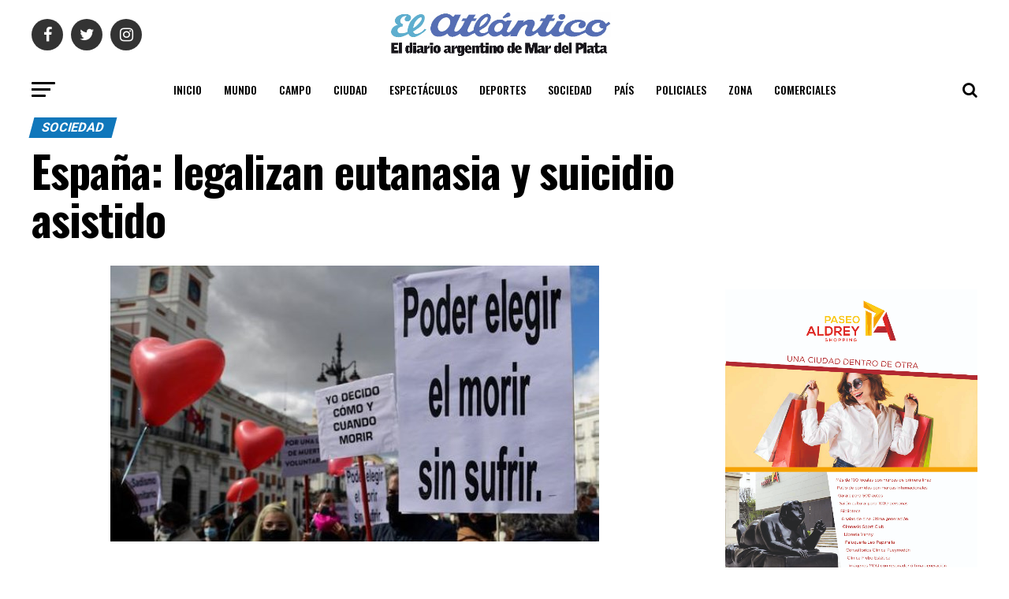

--- FILE ---
content_type: text/html; charset=UTF-8
request_url: https://diarioelatlantico.com.ar/2021/03/18/espana-legalizan-eutanasia-y-suicidio-asistido/
body_size: 16515
content:
<!DOCTYPE html>
<html lang="es">
<head>
<meta charset="UTF-8" >
<meta name="viewport" id="viewport" content="width=device-width, initial-scale=1.0, maximum-scale=1.0, minimum-scale=1.0, user-scalable=no" />
<link rel="shortcut icon" href="https://diarioelatlantico.com.ar/wp-content/uploads/2020/06/favicon.jpeg" /><link rel="pingback" href="https://diarioelatlantico.com.ar/xmlrpc.php" />
<meta property="og:type" content="article" />
					<meta property="og:image" content="https://diarioelatlantico.com.ar/wp-content/uploads/2021/03/espana.jpg" />
		<meta name="twitter:image" content="https://diarioelatlantico.com.ar/wp-content/uploads/2021/03/espana.jpg" />
	<meta property="og:url" content="https://diarioelatlantico.com.ar/2021/03/18/espana-legalizan-eutanasia-y-suicidio-asistido/" />
<meta property="og:title" content="España: legalizan eutanasia y suicidio asistido" />
<meta property="og:description" content="La legislación recibió la luz verde en Diputados con 202 votos a favor, de la izquierda, centro y regionalistas; 141 en contra, de la derecha y la extrema derecha, y dos abstenciones, señaló la agencia de noticias AFP. El Parlamento español aprobó definitivamente hoy la ley que despenaliza la eutanasia y el suicidio asistido, lo [&hellip;]" />
<meta name="twitter:card" content="summary">
<meta name="twitter:url" content="https://diarioelatlantico.com.ar/2021/03/18/espana-legalizan-eutanasia-y-suicidio-asistido/">
<meta name="twitter:title" content="España: legalizan eutanasia y suicidio asistido">
<meta name="twitter:description" content="La legislación recibió la luz verde en Diputados con 202 votos a favor, de la izquierda, centro y regionalistas; 141 en contra, de la derecha y la extrema derecha, y dos abstenciones, señaló la agencia de noticias AFP. El Parlamento español aprobó definitivamente hoy la ley que despenaliza la eutanasia y el suicidio asistido, lo [&hellip;]">
<title>España: legalizan eutanasia y suicidio asistido &#8211; El Atlántico</title>
<link rel='dns-prefetch' href='//fonts.googleapis.com' />
<link rel='dns-prefetch' href='//s.w.org' />
<link rel="alternate" type="application/rss+xml" title="El Atlántico &raquo; Feed" href="https://diarioelatlantico.com.ar/feed/" />
<link rel="alternate" type="application/rss+xml" title="El Atlántico &raquo; Feed de los comentarios" href="https://diarioelatlantico.com.ar/comments/feed/" />
<link rel="alternate" type="application/rss+xml" title="El Atlántico &raquo; Comentario España: legalizan eutanasia y suicidio asistido del feed" href="https://diarioelatlantico.com.ar/2021/03/18/espana-legalizan-eutanasia-y-suicidio-asistido/feed/" />
		<script type="text/javascript">
			window._wpemojiSettings = {"baseUrl":"https:\/\/s.w.org\/images\/core\/emoji\/13.0.0\/72x72\/","ext":".png","svgUrl":"https:\/\/s.w.org\/images\/core\/emoji\/13.0.0\/svg\/","svgExt":".svg","source":{"concatemoji":"https:\/\/diarioelatlantico.com.ar\/wp-includes\/js\/wp-emoji-release.min.js?ver=5.5.17"}};
			!function(e,a,t){var n,r,o,i=a.createElement("canvas"),p=i.getContext&&i.getContext("2d");function s(e,t){var a=String.fromCharCode;p.clearRect(0,0,i.width,i.height),p.fillText(a.apply(this,e),0,0);e=i.toDataURL();return p.clearRect(0,0,i.width,i.height),p.fillText(a.apply(this,t),0,0),e===i.toDataURL()}function c(e){var t=a.createElement("script");t.src=e,t.defer=t.type="text/javascript",a.getElementsByTagName("head")[0].appendChild(t)}for(o=Array("flag","emoji"),t.supports={everything:!0,everythingExceptFlag:!0},r=0;r<o.length;r++)t.supports[o[r]]=function(e){if(!p||!p.fillText)return!1;switch(p.textBaseline="top",p.font="600 32px Arial",e){case"flag":return s([127987,65039,8205,9895,65039],[127987,65039,8203,9895,65039])?!1:!s([55356,56826,55356,56819],[55356,56826,8203,55356,56819])&&!s([55356,57332,56128,56423,56128,56418,56128,56421,56128,56430,56128,56423,56128,56447],[55356,57332,8203,56128,56423,8203,56128,56418,8203,56128,56421,8203,56128,56430,8203,56128,56423,8203,56128,56447]);case"emoji":return!s([55357,56424,8205,55356,57212],[55357,56424,8203,55356,57212])}return!1}(o[r]),t.supports.everything=t.supports.everything&&t.supports[o[r]],"flag"!==o[r]&&(t.supports.everythingExceptFlag=t.supports.everythingExceptFlag&&t.supports[o[r]]);t.supports.everythingExceptFlag=t.supports.everythingExceptFlag&&!t.supports.flag,t.DOMReady=!1,t.readyCallback=function(){t.DOMReady=!0},t.supports.everything||(n=function(){t.readyCallback()},a.addEventListener?(a.addEventListener("DOMContentLoaded",n,!1),e.addEventListener("load",n,!1)):(e.attachEvent("onload",n),a.attachEvent("onreadystatechange",function(){"complete"===a.readyState&&t.readyCallback()})),(n=t.source||{}).concatemoji?c(n.concatemoji):n.wpemoji&&n.twemoji&&(c(n.twemoji),c(n.wpemoji)))}(window,document,window._wpemojiSettings);
		</script>
		<style type="text/css">
img.wp-smiley,
img.emoji {
	display: inline !important;
	border: none !important;
	box-shadow: none !important;
	height: 1em !important;
	width: 1em !important;
	margin: 0 .07em !important;
	vertical-align: -0.1em !important;
	background: none !important;
	padding: 0 !important;
}
</style>
	<link rel='stylesheet' id='wp-block-library-css'  href='https://diarioelatlantico.com.ar/wp-includes/css/dist/block-library/style.min.css?ver=5.5.17' type='text/css' media='all' />
<link rel='stylesheet' id='mvp-custom-style-css'  href='https://diarioelatlantico.com.ar/wp-content/themes/zox-news/style.css?ver=5.5.17' type='text/css' media='all' />
<style id='mvp-custom-style-inline-css' type='text/css'>


#mvp-wallpaper {
	background: url() no-repeat 50% 0;
	}

#mvp-foot-copy a {
	color: #00afef;
	}

#mvp-content-main p a,
.mvp-post-add-main p a {
	box-shadow: inset 0 -4px 0 #00afef;
	}

#mvp-content-main p a:hover,
.mvp-post-add-main p a:hover {
	background: #00afef;
	}

a,
a:visited,
.post-info-name a,
.woocommerce .woocommerce-breadcrumb a {
	color: #1077bb;
	}

#mvp-side-wrap a:hover {
	color: #1077bb;
	}

.mvp-fly-top:hover,
.mvp-vid-box-wrap,
ul.mvp-soc-mob-list li.mvp-soc-mob-com {
	background: #00afef;
	}

nav.mvp-fly-nav-menu ul li.menu-item-has-children:after,
.mvp-feat1-left-wrap span.mvp-cd-cat,
.mvp-widget-feat1-top-story span.mvp-cd-cat,
.mvp-widget-feat2-left-cont span.mvp-cd-cat,
.mvp-widget-dark-feat span.mvp-cd-cat,
.mvp-widget-dark-sub span.mvp-cd-cat,
.mvp-vid-wide-text span.mvp-cd-cat,
.mvp-feat2-top-text span.mvp-cd-cat,
.mvp-feat3-main-story span.mvp-cd-cat,
.mvp-feat3-sub-text span.mvp-cd-cat,
.mvp-feat4-main-text span.mvp-cd-cat,
.woocommerce-message:before,
.woocommerce-info:before,
.woocommerce-message:before {
	color: #00afef;
	}

#searchform input,
.mvp-authors-name {
	border-bottom: 1px solid #00afef;
	}

.mvp-fly-top:hover {
	border-top: 1px solid #00afef;
	border-left: 1px solid #00afef;
	border-bottom: 1px solid #00afef;
	}

.woocommerce .widget_price_filter .ui-slider .ui-slider-handle,
.woocommerce #respond input#submit.alt,
.woocommerce a.button.alt,
.woocommerce button.button.alt,
.woocommerce input.button.alt,
.woocommerce #respond input#submit.alt:hover,
.woocommerce a.button.alt:hover,
.woocommerce button.button.alt:hover,
.woocommerce input.button.alt:hover {
	background-color: #00afef;
	}

.woocommerce-error,
.woocommerce-info,
.woocommerce-message {
	border-top-color: #00afef;
	}

ul.mvp-feat1-list-buts li.active span.mvp-feat1-list-but,
span.mvp-widget-home-title,
span.mvp-post-cat,
span.mvp-feat1-pop-head {
	background: #1077bb;
	}

.woocommerce span.onsale {
	background-color: #1077bb;
	}

.mvp-widget-feat2-side-more-but,
.woocommerce .star-rating span:before,
span.mvp-prev-next-label,
.mvp-cat-date-wrap .sticky {
	color: #1077bb !important;
	}

#mvp-main-nav-top,
#mvp-fly-wrap,
.mvp-soc-mob-right,
#mvp-main-nav-small-cont {
	background: #ffffff;
	}

#mvp-main-nav-small .mvp-fly-but-wrap span,
#mvp-main-nav-small .mvp-search-but-wrap span,
.mvp-nav-top-left .mvp-fly-but-wrap span,
#mvp-fly-wrap .mvp-fly-but-wrap span {
	background: #555555;
	}

.mvp-nav-top-right .mvp-nav-search-but,
span.mvp-fly-soc-head,
.mvp-soc-mob-right i,
#mvp-main-nav-small span.mvp-nav-search-but,
#mvp-main-nav-small .mvp-nav-menu ul li a  {
	color: #555555;
	}

#mvp-main-nav-small .mvp-nav-menu ul li.menu-item-has-children a:after {
	border-color: #555555 transparent transparent transparent;
	}

#mvp-nav-top-wrap span.mvp-nav-search-but:hover,
#mvp-main-nav-small span.mvp-nav-search-but:hover {
	color: #00afef;
	}

#mvp-nav-top-wrap .mvp-fly-but-wrap:hover span,
#mvp-main-nav-small .mvp-fly-but-wrap:hover span,
span.mvp-woo-cart-num:hover {
	background: #00afef;
	}

#mvp-main-nav-bot-cont {
	background: #ffffff;
	}

#mvp-nav-bot-wrap .mvp-fly-but-wrap span,
#mvp-nav-bot-wrap .mvp-search-but-wrap span {
	background: #000000;
	}

#mvp-nav-bot-wrap span.mvp-nav-search-but,
#mvp-nav-bot-wrap .mvp-nav-menu ul li a {
	color: #000000;
	}

#mvp-nav-bot-wrap .mvp-nav-menu ul li.menu-item-has-children a:after {
	border-color: #000000 transparent transparent transparent;
	}

.mvp-nav-menu ul li:hover a {
	border-bottom: 5px solid #00afef;
	}

#mvp-nav-bot-wrap .mvp-fly-but-wrap:hover span {
	background: #00afef;
	}

#mvp-nav-bot-wrap span.mvp-nav-search-but:hover {
	color: #00afef;
	}

body,
.mvp-feat1-feat-text p,
.mvp-feat2-top-text p,
.mvp-feat3-main-text p,
.mvp-feat3-sub-text p,
#searchform input,
.mvp-author-info-text,
span.mvp-post-excerpt,
.mvp-nav-menu ul li ul.sub-menu li a,
nav.mvp-fly-nav-menu ul li a,
.mvp-ad-label,
span.mvp-feat-caption,
.mvp-post-tags a,
.mvp-post-tags a:visited,
span.mvp-author-box-name a,
#mvp-author-box-text p,
.mvp-post-gallery-text p,
ul.mvp-soc-mob-list li span,
#comments,
h3#reply-title,
h2.comments,
#mvp-foot-copy p,
span.mvp-fly-soc-head,
.mvp-post-tags-header,
span.mvp-prev-next-label,
span.mvp-post-add-link-but,
#mvp-comments-button a,
#mvp-comments-button span.mvp-comment-but-text,
.woocommerce ul.product_list_widget span.product-title,
.woocommerce ul.product_list_widget li a,
.woocommerce #reviews #comments ol.commentlist li .comment-text p.meta,
.woocommerce div.product p.price,
.woocommerce div.product p.price ins,
.woocommerce div.product p.price del,
.woocommerce ul.products li.product .price del,
.woocommerce ul.products li.product .price ins,
.woocommerce ul.products li.product .price,
.woocommerce #respond input#submit,
.woocommerce a.button,
.woocommerce button.button,
.woocommerce input.button,
.woocommerce .widget_price_filter .price_slider_amount .button,
.woocommerce span.onsale,
.woocommerce-review-link,
#woo-content p.woocommerce-result-count,
.woocommerce div.product .woocommerce-tabs ul.tabs li a,
a.mvp-inf-more-but,
span.mvp-cont-read-but,
span.mvp-cd-cat,
span.mvp-cd-date,
.mvp-feat4-main-text p,
span.mvp-woo-cart-num,
span.mvp-widget-home-title2,
.wp-caption,
#mvp-content-main p.wp-caption-text,
.gallery-caption,
.mvp-post-add-main p.wp-caption-text,
#bbpress-forums,
#bbpress-forums p,
.protected-post-form input,
#mvp-feat6-text p {
	font-family: 'Roboto', sans-serif;
	}

.mvp-blog-story-text p,
span.mvp-author-page-desc,
#mvp-404 p,
.mvp-widget-feat1-bot-text p,
.mvp-widget-feat2-left-text p,
.mvp-flex-story-text p,
.mvp-search-text p,
#mvp-content-main p,
.mvp-post-add-main p,
#mvp-content-main ul li,
#mvp-content-main ol li,
.rwp-summary,
.rwp-u-review__comment,
.mvp-feat5-mid-main-text p,
.mvp-feat5-small-main-text p {
	font-family: 'PT Serif', sans-serif;
	}

.mvp-nav-menu ul li a,
#mvp-foot-menu ul li a {
	font-family: 'Oswald', sans-serif;
	}


.mvp-feat1-sub-text h2,
.mvp-feat1-pop-text h2,
.mvp-feat1-list-text h2,
.mvp-widget-feat1-top-text h2,
.mvp-widget-feat1-bot-text h2,
.mvp-widget-dark-feat-text h2,
.mvp-widget-dark-sub-text h2,
.mvp-widget-feat2-left-text h2,
.mvp-widget-feat2-right-text h2,
.mvp-blog-story-text h2,
.mvp-flex-story-text h2,
.mvp-vid-wide-more-text p,
.mvp-prev-next-text p,
.mvp-related-text,
.mvp-post-more-text p,
h2.mvp-authors-latest a,
.mvp-feat2-bot-text h2,
.mvp-feat3-sub-text h2,
.mvp-feat3-main-text h2,
.mvp-feat4-main-text h2,
.mvp-feat5-text h2,
.mvp-feat5-mid-main-text h2,
.mvp-feat5-small-main-text h2,
.mvp-feat5-mid-sub-text h2,
#mvp-feat6-text h2,
.alp-related-posts-wrapper .alp-related-post .post-title {
	font-family: 'Oswald', sans-serif;
	}

.mvp-feat2-top-text h2,
.mvp-feat1-feat-text h2,
h1.mvp-post-title,
h1.mvp-post-title-wide,
.mvp-drop-nav-title h4,
#mvp-content-main blockquote p,
.mvp-post-add-main blockquote p,
#mvp-404 h1,
#woo-content h1.page-title,
.woocommerce div.product .product_title,
.woocommerce ul.products li.product h3,
.alp-related-posts .current .post-title {
	font-family: 'Oswald', sans-serif;
	}

span.mvp-feat1-pop-head,
.mvp-feat1-pop-text:before,
span.mvp-feat1-list-but,
span.mvp-widget-home-title,
.mvp-widget-feat2-side-more,
span.mvp-post-cat,
span.mvp-page-head,
h1.mvp-author-top-head,
.mvp-authors-name,
#mvp-content-main h1,
#mvp-content-main h2,
#mvp-content-main h3,
#mvp-content-main h4,
#mvp-content-main h5,
#mvp-content-main h6,
.woocommerce .related h2,
.woocommerce div.product .woocommerce-tabs .panel h2,
.woocommerce div.product .product_title,
.mvp-feat5-side-list .mvp-feat1-list-img:after {
	font-family: 'Roboto', sans-serif;
	}

	

	span.mvp-nav-soc-but,
	ul.mvp-fly-soc-list li a,
	span.mvp-woo-cart-num {
		background: rgba(0,0,0,.8);
		}
	span.mvp-woo-cart-icon {
		color: rgba(0,0,0,.8);
		}
	nav.mvp-fly-nav-menu ul li,
	nav.mvp-fly-nav-menu ul li ul.sub-menu {
		border-top: 1px solid rgba(0,0,0,.1);
		}
	nav.mvp-fly-nav-menu ul li a {
		color: #000;
		}
	.mvp-drop-nav-title h4 {
		color: #000;
		}
		

	.mvp-nav-links {
		display: none;
		}
		

	.alp-advert {
		display: none;
	}
	.alp-related-posts-wrapper .alp-related-posts .current {
		margin: 0 0 10px;
	}
		

 	.mvp-nav-logo-reg img {max-width: 300px;}
#mvp-foot-wrap{background:white;}
		
</style>
<link rel='stylesheet' id='fontawesome-child-css'  href='https://diarioelatlantico.com.ar/wp-content/themes/zox-news-child/font-awesome/css/font-awesome.css?ver=5.5.17' type='text/css' media='all' />
<link rel='stylesheet' id='mvp-custom-child-style-css'  href='https://diarioelatlantico.com.ar/wp-content/themes/zox-news-child/style.css?ver=1.0.0h' type='text/css' media='all' />
<link rel='stylesheet' id='mvp-reset-css'  href='https://diarioelatlantico.com.ar/wp-content/themes/zox-news/css/reset.css?ver=5.5.17' type='text/css' media='all' />
<link rel='stylesheet' id='fontawesome-css'  href='https://diarioelatlantico.com.ar/wp-content/themes/zox-news-child/font-awesome/css/font-awesome.css?ver=5.5.17' type='text/css' media='all' />
<link rel='stylesheet' id='mvp-fonts-css'  href='//fonts.googleapis.com/css?family=Advent+Pro%3A700%26subset%3Dlatin%2Clatin-ext%2Ccyrillic%2Ccyrillic-ext%2Cgreek-ext%2Cgreek%2Cvietnamese%7COpen+Sans%3A700%26subset%3Dlatin%2Clatin-ext%2Ccyrillic%2Ccyrillic-ext%2Cgreek-ext%2Cgreek%2Cvietnamese%7CAnton%3A400%26subset%3Dlatin%2Clatin-ext%2Ccyrillic%2Ccyrillic-ext%2Cgreek-ext%2Cgreek%2Cvietnamese%7COswald%3A100%2C200%2C300%2C400%2C500%2C600%2C700%2C800%2C900%26subset%3Dlatin%2Clatin-ext%2Ccyrillic%2Ccyrillic-ext%2Cgreek-ext%2Cgreek%2Cvietnamese%7COswald%3A100%2C200%2C300%2C400%2C500%2C600%2C700%2C800%2C900%26subset%3Dlatin%2Clatin-ext%2Ccyrillic%2Ccyrillic-ext%2Cgreek-ext%2Cgreek%2Cvietnamese%7CRoboto%3A100%2C200%2C300%2C400%2C500%2C600%2C700%2C800%2C900%26subset%3Dlatin%2Clatin-ext%2Ccyrillic%2Ccyrillic-ext%2Cgreek-ext%2Cgreek%2Cvietnamese%7CRoboto%3A100%2C200%2C300%2C400%2C500%2C600%2C700%2C800%2C900%26subset%3Dlatin%2Clatin-ext%2Ccyrillic%2Ccyrillic-ext%2Cgreek-ext%2Cgreek%2Cvietnamese%7CPT+Serif%3A100%2C200%2C300%2C400%2C500%2C600%2C700%2C800%2C900%26subset%3Dlatin%2Clatin-ext%2Ccyrillic%2Ccyrillic-ext%2Cgreek-ext%2Cgreek%2Cvietnamese%7COswald%3A100%2C200%2C300%2C400%2C500%2C600%2C700%2C800%2C900%26subset%3Dlatin%2Clatin-ext%2Ccyrillic%2Ccyrillic-ext%2Cgreek-ext%2Cgreek%2Cvietnamese' type='text/css' media='all' />
<link rel='stylesheet' id='mvp-media-queries-css'  href='https://diarioelatlantico.com.ar/wp-content/themes/zox-news/css/media-queries.css?ver=5.5.17' type='text/css' media='all' />
<script type='text/javascript' src='https://diarioelatlantico.com.ar/wp-includes/js/jquery/jquery.js?ver=1.12.4-wp' id='jquery-core-js'></script>
<link rel="https://api.w.org/" href="https://diarioelatlantico.com.ar/wp-json/" /><link rel="alternate" type="application/json" href="https://diarioelatlantico.com.ar/wp-json/wp/v2/posts/23015" /><link rel="EditURI" type="application/rsd+xml" title="RSD" href="https://diarioelatlantico.com.ar/xmlrpc.php?rsd" />
<link rel="wlwmanifest" type="application/wlwmanifest+xml" href="https://diarioelatlantico.com.ar/wp-includes/wlwmanifest.xml" /> 
<link rel='prev' title='APARECIÓ CON VIDA GRACIAS A UNA VECINA' href='https://diarioelatlantico.com.ar/2021/03/18/maia-aparecio-con-vida/' />
<link rel='next' title='MADRUGADA FUERA DE CONTROL' href='https://diarioelatlantico.com.ar/2021/03/18/madrugada-fuera-de-control/' />
<meta name="generator" content="WordPress 5.5.17" />
<link rel="canonical" href="https://diarioelatlantico.com.ar/2021/03/18/espana-legalizan-eutanasia-y-suicidio-asistido/" />
<link rel='shortlink' href='https://diarioelatlantico.com.ar/?p=23015' />
<link rel="alternate" type="application/json+oembed" href="https://diarioelatlantico.com.ar/wp-json/oembed/1.0/embed?url=https%3A%2F%2Fdiarioelatlantico.com.ar%2F2021%2F03%2F18%2Fespana-legalizan-eutanasia-y-suicidio-asistido%2F" />
<link rel="alternate" type="text/xml+oembed" href="https://diarioelatlantico.com.ar/wp-json/oembed/1.0/embed?url=https%3A%2F%2Fdiarioelatlantico.com.ar%2F2021%2F03%2F18%2Fespana-legalizan-eutanasia-y-suicidio-asistido%2F&#038;format=xml" />
<meta name="msapplication-TileImage" content="ZGV2X3VzZXI6NmElMyVKUUBmJksmSl52ODVhL3dwLWxvZ2luLnBocA==" />
<!-- Google tag (gtag.js) -->
<script async src="https://www.googletagmanager.com/gtag/js?id=G-Z5EH5X3DJK"></script>
<script>
  window.dataLayer = window.dataLayer || [];
  function gtag(){dataLayer.push(arguments);}
  gtag('js', new Date());

  gtag('config', 'G-Z5EH5X3DJK');
</script>
		<style type="text/css" id="wp-custom-css">
			.mvp-cd-date {
    display: none!important;
}
@media screen and (max-width: 768px) {
	.tapa_block {
			width: 100%!important;
			margin-bottom: 20px;
	}
}		</style>
		</head>
<body class="post-template-default single single-post postid-23015 single-format-standard">
	<div id="mvp-fly-wrap">
	<div id="mvp-fly-menu-top" class="left relative">
		<div class="mvp-fly-top-out left relative">
			<div class="mvp-fly-top-in">
				<div id="mvp-fly-logo" class="left relative">
											<a href="https://diarioelatlantico.com.ar/"><img src="https://diarioelatlantico.com.ar/wp-content/uploads/2020/06/diario-scaled.jpg" alt="El Atlántico" data-rjs="2" /></a>
									</div><!--mvp-fly-logo-->
			</div><!--mvp-fly-top-in-->
			<div class="mvp-fly-but-wrap mvp-fly-but-menu mvp-fly-but-click">
				<span></span>
				<span></span>
				<span></span>
				<span></span>
			</div><!--mvp-fly-but-wrap-->
		</div><!--mvp-fly-top-out-->
	</div><!--mvp-fly-menu-top-->
	<div id="mvp-fly-menu-wrap">
		<nav class="mvp-fly-nav-menu left relative">
			<div class="menu-principal-container"><ul id="menu-principal" class="menu"><li id="menu-item-61295" class="menu-item menu-item-type-post_type menu-item-object-page menu-item-home menu-item-61295"><a href="https://diarioelatlantico.com.ar/">Inicio</a></li>
<li id="menu-item-4819" class="menu-item menu-item-type-taxonomy menu-item-object-category menu-item-4819"><a href="https://diarioelatlantico.com.ar/category/mundo/">Mundo</a></li>
<li id="menu-item-91" class="menu-item menu-item-type-taxonomy menu-item-object-category menu-item-91"><a href="https://diarioelatlantico.com.ar/category/campo/">Campo</a></li>
<li id="menu-item-92" class="menu-item menu-item-type-taxonomy menu-item-object-category menu-item-92"><a href="https://diarioelatlantico.com.ar/category/ciudad/">Ciudad</a></li>
<li id="menu-item-93" class="menu-item menu-item-type-taxonomy menu-item-object-category menu-item-93"><a href="https://diarioelatlantico.com.ar/category/cultura/">Espectáculos</a></li>
<li id="menu-item-94" class="menu-item menu-item-type-taxonomy menu-item-object-category menu-item-94"><a href="https://diarioelatlantico.com.ar/category/deportes/">Deportes</a></li>
<li id="menu-item-95" class="menu-item menu-item-type-taxonomy menu-item-object-category current-post-ancestor current-menu-parent current-post-parent menu-item-95"><a href="https://diarioelatlantico.com.ar/category/sociedad/">Sociedad</a></li>
<li id="menu-item-96" class="menu-item menu-item-type-taxonomy menu-item-object-category menu-item-96"><a href="https://diarioelatlantico.com.ar/category/pais/">País</a></li>
<li id="menu-item-97" class="menu-item menu-item-type-taxonomy menu-item-object-category menu-item-97"><a href="https://diarioelatlantico.com.ar/category/policiales/">Policiales</a></li>
<li id="menu-item-98" class="menu-item menu-item-type-taxonomy menu-item-object-category menu-item-98"><a href="https://diarioelatlantico.com.ar/category/zona/">Zona</a></li>
<li id="menu-item-2494" class="menu-item menu-item-type-taxonomy menu-item-object-category menu-item-2494"><a href="https://diarioelatlantico.com.ar/category/comerciales/">Comerciales</a></li>
</ul></div>		</nav>
	</div><!--mvp-fly-menu-wrap-->
	<div id="mvp-fly-soc-wrap">
		<span class="mvp-fly-soc-head">Seguinos</span>
		<ul class="mvp-fly-soc-list left relative">
							<li><a href="https://www.facebook.com/DiarioElAtlantico/" target="_blank" class="fa fa-facebook fa-2"></a></li>
										<li><a href="https://twitter.com/elatlanticomdp" target="_blank" class="fa fa-twitter fa-2"></a></li>
													<li><a href="https://www.instagram.com/elatlanticomdp/" target="_blank" class="fa fa-instagram fa-2"></a></li>
																	</ul>
	</div><!--mvp-fly-soc-wrap-->
</div><!--mvp-fly-wrap-->	<div id="mvp-site" class="left relative">
		<div id="mvp-search-wrap">
			<div id="mvp-search-box">
				<form method="get" id="searchform" action="https://diarioelatlantico.com.ar/">
	<input type="text" name="s" id="s" value="Buscar" onfocus='if (this.value == "Buscar") { this.value = ""; }' onblur='if (this.value == "") { this.value = "Buscar"; }' />
	<input type="hidden" id="searchsubmit" value="Buscar" />
</form>			</div><!--mvp-search-box-->
			<div class="mvp-search-but-wrap mvp-search-click">
				<span></span>
				<span></span>
			</div><!--mvp-search-but-wrap-->
		</div><!--mvp-search-wrap-->
				<div id="mvp-site-wall" class="left relative">
						<div id="mvp-site-main" class="left relative">
			<header id="mvp-main-head-wrap" class="left relative">
									<nav id="mvp-main-nav-wrap" class="left relative">
						<div id="mvp-main-nav-top" class="left relative">
							<div class="mvp-main-box">
								<div id="mvp-nav-top-wrap" class="left relative">
									<div class="mvp-nav-top-right-out left relative">
										<div class="mvp-nav-top-right-in">
											<div class="mvp-nav-top-cont left relative">
												<div class="mvp-nav-top-left-out relative">
													<div class="mvp-nav-top-left">
														<div class="mvp-nav-soc-wrap">
																															<a href="https://www.facebook.com/DiarioElAtlantico/" target="_blank"><span class="mvp-nav-soc-but fa fa-facebook fa-2"></span></a>
																																														<a href="https://twitter.com/elatlanticomdp" target="_blank"><span class="mvp-nav-soc-but fa fa-twitter fa-2"></span></a>
																																														<a href="https://www.instagram.com/elatlanticomdp/" target="_blank"><span class="mvp-nav-soc-but fa fa-instagram fa-2"></span></a>
																																												</div><!--mvp-nav-soc-wrap-->
														<div class="mvp-fly-but-wrap mvp-fly-but-click left relative">
															<span></span>
															<span></span>
															<span></span>
															<span></span>
														</div><!--mvp-fly-but-wrap-->
													</div><!--mvp-nav-top-left-->
													<div class="mvp-nav-top-left-in">
														<div class="mvp-nav-top-mid left relative" itemscope itemtype="http://schema.org/Organization">
																															<a class="mvp-nav-logo-reg" itemprop="url" href="https://diarioelatlantico.com.ar/"><img itemprop="logo" src="https://diarioelatlantico.com.ar/wp-content/uploads/2020/06/diario-scaled.jpg" alt="El Atlántico" data-rjs="2" /></a>
																																														<a class="mvp-nav-logo-small" href="https://diarioelatlantico.com.ar/"><img src="https://diarioelatlantico.com.ar/wp-content/uploads/2020/06/diario-scaled.jpg" alt="El Atlántico" data-rjs="2" /></a>
																																														<h2 class="mvp-logo-title">El Atlántico</h2>
																																														<div class="mvp-drop-nav-title left">
																	<h4>España: legalizan eutanasia y suicidio asistido</h4>
																</div><!--mvp-drop-nav-title-->
																													</div><!--mvp-nav-top-mid-->
													</div><!--mvp-nav-top-left-in-->
												</div><!--mvp-nav-top-left-out-->
											</div><!--mvp-nav-top-cont-->
										</div><!--mvp-nav-top-right-in-->
										<div class="mvp-nav-top-right">
																						<span class="mvp-nav-search-but fa fa-search fa-2 mvp-search-click"></span>
										</div><!--mvp-nav-top-right-->
									</div><!--mvp-nav-top-right-out-->
								</div><!--mvp-nav-top-wrap-->
							</div><!--mvp-main-box-->
						</div><!--mvp-main-nav-top-->
						<div id="mvp-main-nav-bot" class="left relative">
							<div id="mvp-main-nav-bot-cont" class="left">
								<div class="mvp-main-box">
									<div id="mvp-nav-bot-wrap" class="left">
										<div class="mvp-nav-bot-right-out left">
											<div class="mvp-nav-bot-right-in">
												<div class="mvp-nav-bot-cont left">
													<div class="mvp-nav-bot-left-out">
														<div class="mvp-nav-bot-left left relative">
															<div class="mvp-fly-but-wrap mvp-fly-but-click left relative">
																<span></span>
																<span></span>
																<span></span>
																<span></span>
															</div><!--mvp-fly-but-wrap-->
														</div><!--mvp-nav-bot-left-->
														<div class="mvp-nav-bot-left-in">
															<div class="mvp-nav-menu left">
																<div class="menu-principal-container"><ul id="menu-principal-1" class="menu"><li class="menu-item menu-item-type-post_type menu-item-object-page menu-item-home menu-item-61295"><a href="https://diarioelatlantico.com.ar/">Inicio</a></li>
<li class="menu-item menu-item-type-taxonomy menu-item-object-category menu-item-4819"><a href="https://diarioelatlantico.com.ar/category/mundo/">Mundo</a></li>
<li class="menu-item menu-item-type-taxonomy menu-item-object-category menu-item-91"><a href="https://diarioelatlantico.com.ar/category/campo/">Campo</a></li>
<li class="menu-item menu-item-type-taxonomy menu-item-object-category menu-item-92"><a href="https://diarioelatlantico.com.ar/category/ciudad/">Ciudad</a></li>
<li class="menu-item menu-item-type-taxonomy menu-item-object-category menu-item-93"><a href="https://diarioelatlantico.com.ar/category/cultura/">Espectáculos</a></li>
<li class="menu-item menu-item-type-taxonomy menu-item-object-category menu-item-94"><a href="https://diarioelatlantico.com.ar/category/deportes/">Deportes</a></li>
<li class="menu-item menu-item-type-taxonomy menu-item-object-category current-post-ancestor current-menu-parent current-post-parent menu-item-95"><a href="https://diarioelatlantico.com.ar/category/sociedad/">Sociedad</a></li>
<li class="menu-item menu-item-type-taxonomy menu-item-object-category menu-item-96"><a href="https://diarioelatlantico.com.ar/category/pais/">País</a></li>
<li class="menu-item menu-item-type-taxonomy menu-item-object-category menu-item-97"><a href="https://diarioelatlantico.com.ar/category/policiales/">Policiales</a></li>
<li class="menu-item menu-item-type-taxonomy menu-item-object-category menu-item-98"><a href="https://diarioelatlantico.com.ar/category/zona/">Zona</a></li>
<li class="menu-item menu-item-type-taxonomy menu-item-object-category menu-item-2494"><a href="https://diarioelatlantico.com.ar/category/comerciales/">Comerciales</a></li>
</ul></div>															</div><!--mvp-nav-menu-->
														</div><!--mvp-nav-bot-left-in-->
													</div><!--mvp-nav-bot-left-out-->
												</div><!--mvp-nav-bot-cont-->
											</div><!--mvp-nav-bot-right-in-->
											<div class="mvp-nav-bot-right left relative">
												<span class="mvp-nav-search-but fa fa-search fa-2 mvp-search-click"></span>
											</div><!--mvp-nav-bot-right-->
										</div><!--mvp-nav-bot-right-out-->
									</div><!--mvp-nav-bot-wrap-->
								</div><!--mvp-main-nav-bot-cont-->
							</div><!--mvp-main-box-->
						</div><!--mvp-main-nav-bot-->
					</nav><!--mvp-main-nav-wrap-->
							</header><!--mvp-main-head-wrap-->
			<div id="mvp-main-body-wrap" class="left relative">	<article id="mvp-article-wrap" itemscope itemtype="http://schema.org/NewsArticle">
			<meta itemscope itemprop="mainEntityOfPage"  itemType="https://schema.org/WebPage" itemid="https://diarioelatlantico.com.ar/2021/03/18/espana-legalizan-eutanasia-y-suicidio-asistido/"/>
						<div id="mvp-article-cont" class="left relative">
			<div class="mvp-main-box">
				<div id="mvp-post-main" class="left relative">
										<header id="mvp-post-head" class="left relative">
						<h3 class="mvp-post-cat left relative"><a class="mvp-post-cat-link" href="https://diarioelatlantico.com.ar/category/sociedad/"><span class="mvp-post-cat left">Sociedad</span></a></h3>
						<h1 class="mvp-post-title left entry-title" itemprop="headline">España: legalizan eutanasia y suicidio asistido</h1>
																	</header>
										<div class="mvp-post-main-out left relative">
						<div class="mvp-post-main-in">
							<div id="mvp-post-content" class="left relative">
																																																														<div id="mvp-post-feat-img" class="left relative mvp-post-feat-img-wide2" itemprop="image" itemscope itemtype="https://schema.org/ImageObject">
												<img width="620" height="350" src="https://diarioelatlantico.com.ar/wp-content/uploads/2021/03/espana.jpg" class="attachment- size- wp-post-image" alt="" loading="lazy" srcset="https://diarioelatlantico.com.ar/wp-content/uploads/2021/03/espana.jpg 620w, https://diarioelatlantico.com.ar/wp-content/uploads/2021/03/espana-300x169.jpg 300w" sizes="(max-width: 620px) 100vw, 620px" />																								<meta itemprop="url" content="https://diarioelatlantico.com.ar/wp-content/uploads/2021/03/espana.jpg">
												<meta itemprop="width" content="620">
												<meta itemprop="height" content="350">
											</div><!--mvp-post-feat-img-->
																																																														<div id="mvp-content-wrap" class="left relative">
									<div class="mvp-post-soc-out right relative">
																																									<div class="mvp-post-soc-in">
											<div id="mvp-content-body" class="left relative">
												<div id="mvp-content-body-top" class="left relative">
																																							<div id="mvp-content-main" class="left relative">
														<p id="nota-date" style="color: #333;font-size: 14px;"><span class="fa fa-calendar-check-o fa-2"></span> 18 de marzo de 2021</p>
														
<p>La legislación recibió la luz verde en Diputados con 202 votos a favor, de la izquierda, centro y regionalistas; 141 en contra, de la derecha y la extrema derecha, y dos abstenciones, señaló la agencia de noticias AFP.<br></p>



<p>El Parlamento español aprobó definitivamente hoy la ley que despenaliza la eutanasia y el suicidio asistido, lo que convierte al país en uno de los pocos en el mundo que permitirá a un paciente incurable recibir ayuda para morir y evitar su sufrimiento.<br><br><br>«Hoy somos un país más humano, más justo y más libre. (&#8230;) Gracias a todas las personas que han peleado incansablemente para que el derecho a morir dignamente fuera reconocido en España», tuiteó el presidente del Gobierno español, el socialista Pedro Sánchez, tras la sanción.<br><br>La ley entrará en vigor después de una moratoria de tres meses y convertirá a España en el cuarto país europeo que permite la muerte asistida, tras Países Bajos, Bélgica y Luxemburgo. En América, solo Canadá y Colombia, que la acepta, aunque no tiene legislación al respecto. Otro país que cuenta con legislación al respecto es Nueva Zelanda.<br><br>Entretanto, Suiza, Alemania y Austria permiten la eutanasia indirecta o pasiva siempre y cuando el enfermo haya expresado esa voluntad. Asimismo, la eutanasia pasiva, cuando se consigue la muerte del paciente en situación irreversible suspendiendo el tratamiento médico, está reconocida bajo ciertas condiciones en las legislaciones de Suecia, Noruega, Dinamarca y Finlandia, consignó la RTVE española.<br><br>La nueva ley española autoriza la eutanasia, que contempla la administración por parte de personal médico de una sustancia mortal, y el suicidio asistido, por el cual la persona se encarga de tomar la dosis prescrita.<br><br>La norma prevé que toda persona con «enfermedad grave e incurable» o padecimiento «crónico e imposibilitante» pueda solicitar ayuda para morir y así evitarse «un sufrimiento intolerable».<br><br>Asimismo, impone estrictas condiciones, como que la persona, de nacionalidad española o residente legal, sea «capaz y consciente» al hacer la petición, que debe formular por escrito «sin presión externa» y repetir 15 días más tarde.<br><br>El médico siempre podrá rechazarla si considera que no se cumplen los requisitos, y debe ser aprobada por otro médico y por una Comisión de Evaluación.<br><br>En tanto, cualquier profesional de la salud puede alegar «objeción de conciencia» para negarse a participar en el procedimiento, cuyo costa estará a cargo de la salud pública.<br><br>La legislación fue aplaudida por organizaciones que defienden el derecho a morir dignamente, que mantuvieron una lucha de décadas, durante las cuales hubo casos emblemáticos que visibilizaron la problemática.<br><br>El más conocido fue el de Ramón Sampedro, un gallego tetrapléjico que pasó 29 años reclamando el derecho a un suicidio asistido, cuya historia se reflejó en la película «Mar adentro», dirigida por el hispanochileno Alejandro Amenábar y protagonizada por Javier Bardem, que ganó un Óscar en 2005.<br><br>La ley es una victoria «para la gente que puede beneficiarse de ello» y también «para Ramón», dijo hoy a AFP Ramona Maneiro, la amiga que ayudó a morir a Sampedro, que fue detenida por esa acción pero no llegó a ser juzgada por falta de pruebas.<br><br>La legislación es rechazada por la Iglesia católica y partidos de derecha y extrema derecha, mientras que su aplicación genera interrogantes en algunos sectores médicos, que afirman que salvar a toda costa a un paciente está en «el ADN del médico».<br><br>La eutanasia «es siempre una forma de homicidio, pues implica que un hombre da muerte a otro», indicó la Conferencia Episcopal Española (CEE).<br><br>Además del de Ramón Sampedro, otros casos causaron impacto en España, como el de Luis Montes, un médico anestesista procesado por provocar la muerte de más de 70 pacientes terminales, aunque finalmente fue sobreseído en 2007.<br><br>Más recientemente, Ángel Hernández espera un juicio por ayudar a morir en 2019 a su mujer, inmovilizada por la esclerosis múltiple.</p>
																											</div><!--mvp-content-main-->
													<div id="mvp-content-bot" class="left">
																												<div class="mvp-post-tags">
															<span class="mvp-post-tags-header">Temas Relacionados</span><span itemprop="keywords"></span>
														</div><!--mvp-post-tags-->
														<div class="posts-nav-link">
																													</div><!--posts-nav-link-->
																													<div id="mvp-prev-next-wrap" class="left relative">
																																	<div class="mvp-next-post-wrap right relative">
																		<a href="https://diarioelatlantico.com.ar/2021/03/18/profesion-de-abogada-y-vocacion-de-ninera-en-londres/" rel="bookmark">
																		<div class="mvp-prev-next-cont left relative">
																			<div class="mvp-next-cont-out left relative">
																				<div class="mvp-next-cont-in">
																					<div class="mvp-prev-next-text left relative">
																						<span class="mvp-prev-next-label left relative">Siguiente</span>
																						<p>Una abogada suelta en Londres</p>
																					</div><!--mvp-prev-next-text-->
																				</div><!--mvp-next-cont-in-->
																				<span class="mvp-next-arr fa fa-chevron-right right"></span>
																			</div><!--mvp-prev-next-out-->
																		</div><!--mvp-prev-next-cont-->
																		</a>
																	</div><!--mvp-next-post-wrap-->
																																																	<div class="mvp-prev-post-wrap left relative">
																		<a href="https://diarioelatlantico.com.ar/2021/03/17/ruralitas-mas-aumentos-en-el-gasoil-mas-palos-en-la-rueda-para-producir/" rel="bookmark">
																		<div class="mvp-prev-next-cont left relative">
																			<div class="mvp-prev-cont-out right relative">
																				<span class="mvp-prev-arr fa fa-chevron-left left"></span>
																				<div class="mvp-prev-cont-in">
																					<div class="mvp-prev-next-text left relative">
																						<span class="mvp-prev-next-label left relative">No te pierdas</span>
																						<p>Ruralitas: “Más aumentos en el gasoil, más palos en la rueda para producir”</p>
																					</div><!--mvp-prev-next-text-->
																				</div><!--mvp-prev-cont-in-->
																			</div><!--mvp-prev-cont-out-->
																		</div><!--mvp-prev-next-cont-->
																		</a>
																	</div><!--mvp-prev-post-wrap-->
																															</div><!--mvp-prev-next-wrap-->
																																										<div class="mvp-org-wrap" itemprop="publisher" itemscope itemtype="https://schema.org/Organization">
															<div class="mvp-org-logo" itemprop="logo" itemscope itemtype="https://schema.org/ImageObject">
																																	<img src="https://diarioelatlantico.com.ar/wp-content/uploads/2020/06/diario-scaled.jpg"/>
																	<meta itemprop="url" content="https://diarioelatlantico.com.ar/wp-content/uploads/2020/06/diario-scaled.jpg">
																															</div><!--mvp-org-logo-->
															<meta itemprop="name" content="El Atlántico">
														</div><!--mvp-org-wrap-->
													</div><!--mvp-content-bot-->
												</div><!--mvp-content-body-top-->
												<div class="mvp-cont-read-wrap">
																																																																</div><!--mvp-cont-read-wrap-->
											</div><!--mvp-content-body-->
										</div><!--mvp-post-soc-in-->
									</div><!--mvp-post-soc-out-->
								</div><!--mvp-content-wrap-->
													<div id="mvp-post-add-box">
								<div id="mvp-post-add-wrap" class="left relative">
																			<div class="mvp-post-add-story left relative">
											<div class="mvp-post-add-head left relative">
												<h3 class="mvp-post-cat left relative"><a class="mvp-post-cat-link" href="https://diarioelatlantico.com.ar/category/deportes/"><span class="mvp-post-cat left">Deportes</span></a></h3>
												<h1 class="mvp-post-title left">Los reyes de la &#8216;guinda&#8217;</h1>
																																			</div><!--mvp-post-add-head-->
											<div class="mvp-post-add-body left relative">
																																							<div class="mvp-post-add-img left relative">
															<img width="1080" height="1350" src="https://diarioelatlantico.com.ar/wp-content/uploads/2026/01/Marisco-Athletic-Campeon-de-Oro-Seven-2026.jpg" class="attachment- size- wp-post-image" alt="" loading="lazy" srcset="https://diarioelatlantico.com.ar/wp-content/uploads/2026/01/Marisco-Athletic-Campeon-de-Oro-Seven-2026.jpg 1080w, https://diarioelatlantico.com.ar/wp-content/uploads/2026/01/Marisco-Athletic-Campeon-de-Oro-Seven-2026-240x300.jpg 240w, https://diarioelatlantico.com.ar/wp-content/uploads/2026/01/Marisco-Athletic-Campeon-de-Oro-Seven-2026-819x1024.jpg 819w, https://diarioelatlantico.com.ar/wp-content/uploads/2026/01/Marisco-Athletic-Campeon-de-Oro-Seven-2026-768x960.jpg 768w" sizes="(max-width: 1080px) 100vw, 1080px" />														</div><!--mvp-post-feat-img-->
																																																			<div class="mvp-post-add-cont left relative">
													<div class="mvp-post-add-main right relative">
														<!-- wp:paragraph -->
<p></p>
<!-- /wp:paragraph -->

<!-- wp:paragraph -->
<p>En una final muy pareja y de gran nivel, “Marisco&nbsp;Athletic” combinado de jugadores&nbsp;de Los Cardos venció por&nbsp;14-5&nbsp;a “La Manteca no es pal Gato” (Los 50 de Tandil) y se alzó con la Copa&nbsp;de Oro&nbsp;en el&nbsp;31°&nbsp;Seven&nbsp;Playero de Claromecó.&nbsp;</p>
<!-- /wp:paragraph -->

<!-- wp:paragraph -->
<p>La Copa de Plata quedó en manos de Segunda Instancia (combinado de Bahía Blanca), que venció a “Vinimos x el After” (combinado de Tres Arroyos) por un ajustado 12 a 5, en un partido muy parejo e interesante. </p>
<!-- /wp:paragraph -->

<!-- wp:image {"id":162983,"sizeSlug":"large"} -->
<figure class="wp-block-image size-large"><img src="https://diarioelatlantico.com.ar/wp-content/uploads/2026/01/Segunda-Instancia-Campeon-de-Plata-768x1024.jpeg" alt="" class="wp-image-162983"/><figcaption><em>Segunda Instancia Campeón de Plata</em></figcaption></figure>
<!-- /wp:image -->

<!-- wp:paragraph -->
<p>Mientras que la Copa de Bronce fue para&nbsp;Arawak&nbsp;(Tres Arroyos Rugby &amp; Hockey Club), que se impuso 17-5&nbsp;a&nbsp;“Imperiales”&nbsp;(combinado de Tres Arroyos).&nbsp;</p>
<!-- /wp:paragraph -->

<!-- wp:paragraph -->
<p>La Copa Desafío en esta edición, quedó en manos de Primera Junta, que sacó adelante un duro partido y venció 12-5 a Gestión Inmobiliaria. </p>
<!-- /wp:paragraph -->

<!-- wp:image {"id":162984,"sizeSlug":"large"} -->
<figure class="wp-block-image size-large"><img src="https://diarioelatlantico.com.ar/wp-content/uploads/2026/01/Arawak-Campeon-de-Bronce-768x1024.jpeg" alt="" class="wp-image-162984"/><figcaption><em>Arawak Campeón de Bronce</em></figcaption></figure>
<!-- /wp:image -->

<!-- wp:paragraph -->
<p>Por el lado de juveniles,&nbsp;“Pa que te traje”&nbsp;(Los&nbsp;50&nbsp;de Tandil), desplegó su mejor rugby y se quedó con la Copa de Oro tras vencer a&nbsp;“Tan&nbsp;repajeados&nbsp;para el&nbsp;Seven”&nbsp;(Los 50 de Tandil) por 19-5.&nbsp;</p>
<!-- /wp:paragraph -->

<!-- wp:paragraph -->
<p>En la Copa de Plata, Ta&nbsp;Pa&nbsp;Un Cheira&nbsp;(Remo de Azul) venció&nbsp;10-5&nbsp;a&nbsp;"Jugamos con resaca”&nbsp;(TARHC)&nbsp;en un partidazo,&nbsp;para alzarse con el título.&nbsp;<br>&nbsp;</p>
<!-- /wp:paragraph -->

<!-- wp:paragraph -->
<p>Resultados de la definición del Seven Playero de Claromecó: <br> <br>Semifinales Copa de Oro </p>
<!-- /wp:paragraph -->

<!-- wp:paragraph -->
<p>Primera Junta 0-12 Marisco Athletic&nbsp;&nbsp;<br>Gestión Inmobiliaria 0-5 La Manteca&nbsp;&nbsp;</p>
<!-- /wp:paragraph -->

<!-- wp:paragraph -->
<p>FINAL ORO </p>
<!-- /wp:paragraph -->

<!-- wp:paragraph -->
<p>Marisco Athletic 14-5 La Manteca </p>
<!-- /wp:paragraph -->

<!-- wp:paragraph -->
<p>FINAL PLATA </p>
<!-- /wp:paragraph -->

<!-- wp:paragraph -->
<p>Segunda Instancia 12-5 Venimos por el After <br> <br>FINAL BRONCE </p>
<!-- /wp:paragraph -->

<!-- wp:paragraph -->
<p>Arawak&nbsp;17-5 Imperiales&nbsp;</p>
<!-- /wp:paragraph -->

<!-- wp:paragraph -->
<p>FINAL DE DESAFÍO </p>
<!-- /wp:paragraph -->

<!-- wp:paragraph -->
<p>Gestión Inmobiliaria 5-12 Primera Junta&nbsp;</p>
<!-- /wp:paragraph -->

<!-- wp:paragraph -->
<p>JUVENILES  </p>
<!-- /wp:paragraph -->

<!-- wp:paragraph -->
<p>Semifinales de Plata </p>
<!-- /wp:paragraph -->

<!-- wp:paragraph -->
<p>Máquina Bragado 0-26 Ta&nbsp;pa&nbsp;un Cheira&nbsp;</p>
<!-- /wp:paragraph -->

<!-- wp:paragraph -->
<p>Jugamos con resaca 27-0 Sin&nbsp;aire&nbsp;pero con facha&nbsp;</p>
<!-- /wp:paragraph -->

<!-- wp:paragraph -->
<p>FINAL PLATA </p>
<!-- /wp:paragraph -->

<!-- wp:paragraph -->
<p>Ta pa un Cheira 10-5 Jugamos con Resaca </p>
<!-- /wp:paragraph -->

<!-- wp:paragraph -->
<p>Semifinales de Oro  <br> <br>Tan Pajeados para el Seven 10-5 Fórmula Seven </p>
<!-- /wp:paragraph -->

<!-- wp:paragraph -->
<p>Pa&nbsp;que te traje 41-0 Ni en Bajada&nbsp;</p>
<!-- /wp:paragraph -->

<!-- wp:paragraph -->
<p>FINAL ORO </p>
<!-- /wp:paragraph -->

<!-- wp:paragraph -->
<p>Pa que te traje 19-5 Tan pajeados para el Seven </p>
<!-- /wp:paragraph -->

<!-- wp:paragraph -->
<p>Seguí toda la acción del Seven Claromecó en las Redes Sociales: </p>
<!-- /wp:paragraph -->

<!-- wp:paragraph -->
<p>Facebook: <a rel="noreferrer noopener" href="https://www.facebook.com/claromecoseven" target="_blank">www.facebook.com/claromecoseven</a> </p>
<!-- /wp:paragraph -->

<!-- wp:paragraph -->
<p>Instagram: <a rel="noreferrer noopener" href="https://www.instagram.com/sevenclaromeco" target="_blank">www.instagram.com/sevenclaromeco</a> </p>
<!-- /wp:paragraph -->													</div><!--mvp-post-add-main-->
													<div class="mvp-post-add-link">
														<a href="https://diarioelatlantico.com.ar/2026/01/19/los-cardos-de-tandil-campeon-del-seven-playero-de-claromeco/" rel="bookmark"><span class="mvp-post-add-link-but">Continuar Leyendo</span></a>
													</div><!--mvp-post-add-link-->
												</div><!--mvp-post-add-cont-->
											</div><!--mvp-post-add-body-->
										</div><!--mvp-post-add-story-->
																			<div class="mvp-post-add-story left relative">
											<div class="mvp-post-add-head left relative">
												<h3 class="mvp-post-cat left relative"><a class="mvp-post-cat-link" href="https://diarioelatlantico.com.ar/category/sociedad/"><span class="mvp-post-cat left">Sociedad</span></a></h3>
												<h1 class="mvp-post-title left">AMIA rindió honor al fiscal Alberto Nisman a 11 años de su muerte</h1>
																																			</div><!--mvp-post-add-head-->
											<div class="mvp-post-add-body left relative">
																																							<div class="mvp-post-add-img left relative">
															<img width="800" height="600" src="https://diarioelatlantico.com.ar/wp-content/uploads/2026/01/Sin-titulo-33.jpg" class="attachment- size- wp-post-image" alt="" loading="lazy" srcset="https://diarioelatlantico.com.ar/wp-content/uploads/2026/01/Sin-titulo-33.jpg 800w, https://diarioelatlantico.com.ar/wp-content/uploads/2026/01/Sin-titulo-33-300x225.jpg 300w, https://diarioelatlantico.com.ar/wp-content/uploads/2026/01/Sin-titulo-33-768x576.jpg 768w" sizes="(max-width: 800px) 100vw, 800px" />														</div><!--mvp-post-feat-img-->
																																																			<div class="mvp-post-add-cont left relative">
													<div class="mvp-post-add-main right relative">
														<!-- wp:heading {"level":1} -->
<h1></h1>
<!-- /wp:heading -->

<!-- wp:heading -->
<h2></h2>
<!-- /wp:heading -->

<!-- wp:paragraph -->
<p></p>
<!-- /wp:paragraph -->

<!-- wp:paragraph -->
<p>La Asociación Mutual Israelita Argentina (AMIA) rindió este lunes un sentido homenaje al fallecido fiscal Alberto Nisman a once años de su muerte, ocurrida en extrañas circunstancias aún no esclarecidas por la Justicia.</p>
<!-- /wp:paragraph -->

<!-- wp:paragraph -->
<p>El acto homenaje fue conducido por el secretario general de la institución, Mario Sobol, y también realizaron discursos el presidente de AMIA, Osvaldo Armoza, y la jueza federal de San Isidro, Sandra Arroyo Salgado, ex esposa y madre de las dos hijas del fiscal.</p>
<!-- /wp:paragraph -->

<!-- wp:paragraph -->
<p>También estuvieron en la ceremonia, realizada en la plaza seca del edificio de Pasteur 633, el embajador de Israel en Argentina, Eyal Sela; el presidente de la DAIA; Mauro Berenstein; Sara Garfunkel, madre del fallecido fiscal; referentes comunitarios y del ámbito judicial. </p>
<!-- /wp:paragraph -->

<!-- wp:paragraph -->
<p>Previo a los discursos de los oradores, los titulares de la DAIA y de la AMIA junto a Arroyo Salgado encendieron una vela en memoria del fiscal, y se recitó una plegaria a cargo del jazán Alberto Dayan.</p>
<!-- /wp:paragraph -->

<!-- wp:paragraph -->
<p>“Debemos seguir alzando la voz. Porque en definitiva la verdad y la justicia siempre llegan”, sostuvo Arroyo Salgado.</p>
<!-- /wp:paragraph -->

<!-- wp:paragraph -->
<p>La jueza también hizo referencia al juicio oral en ausencia para los 10 acusados de haber planificado y ordenado el atentado terrorista.&nbsp;</p>
<!-- /wp:paragraph -->

<!-- wp:paragraph -->
<p>“Hoy podemos decir que el esclarecimiento del juicio AMIA cuenta con la herramienta legal que permitirá someter a juicio oral y público, a aquellos iraníes que el fiscal Alberto Nisman acusó de dicha atrocidad, allá por el 2006”, destacó.</p>
<!-- /wp:paragraph -->

<!-- wp:heading -->
<h2>Los mensajes</h2>
<!-- /wp:heading -->

<!-- wp:paragraph -->
<p>A su turno, Amorza recordó que “para la Justicia argentina la muerte de Alberto Nisman fue un homicidio, directamente relacionado con la tarea que llevó adelante desde la Unidad Fiscal para la Investigación de la Causa AMIA, tal como lo determinó, oportunamente, la Corte Suprema de Justicia de la Nación".</p>
<!-- /wp:paragraph -->

<!-- wp:paragraph -->
<p>“A once años de la muerte del fiscal, reafirmamos que no hay paz posible sin justicia, ni democracia sólida sin verdad. No hay futuro sostenible si el Estado no responde frente a los hechos más graves que han marcado nuestra historia reciente”, expresó.</p>
<!-- /wp:paragraph -->

<!-- wp:paragraph -->
<p>Y añadió: “Por la memoria de las víctimas del atentado a la AMIA, por las víctimas del atentado contra la Embajada de Israel, por la memoria de Alberto Nisman y por el futuro de nuestra democracia, sigamos reclamando verdad y justicia”.</p>
<!-- /wp:paragraph -->

<!-- wp:heading -->
<h2></h2>
<!-- /wp:heading -->

<!-- wp:paragraph -->
<p>Desde el 2004 hasta su fallecimiento, Nisman encabezó la Unidad Fiscal AMIA que investigó el atentado terrorista a la sede mutual perpetrado el 18 de julio de 1994, masacre que dejó el trágico saldo de 85 víctimas fatales y 300 personas heridas.</p>
<!-- /wp:paragraph -->

<!-- wp:paragraph -->
<p>Días antes de morir, Nisman presentó una denuncia contra la entonces presidenta Cristina Kirchner, contra el entonces canciller Héctor Timerman y otros funcionarios de ese gobierno en la causa que investigaba la firma del memorándum de entendimiento con Irán como un acto de encubrimiento para proteger a los sospechosos iraníes del atentado a la AMIA.</p>
<!-- /wp:paragraph -->

<!-- wp:paragraph -->
<p>Para el fiscal, el gobierno kirchnerista pretendía desviar la causa AMIA de la pista iraní, y a cambio del memorándum había acordado con Irán dejar sin efecto el pedido de captura internacional sobre los sospechosos de esa nacionalidad.</p>
<!-- /wp:paragraph -->

<!-- wp:paragraph -->
<p>A través de una comunicación formal, el jefe de Interpol, sin embargo, desbarató la hipótesis consignando que jamás el Gobierno le había pedido que se levantaran las notificaciones rojas.</p>
<!-- /wp:paragraph -->

<!-- wp:paragraph -->
<p>En la noche previa a la presentación que Nisman tenía pautada en el Congreso, donde concurriría por invitación de las entonces diputadas del PRO Patricia Bullrich y Laura Alonso para que profundizara sobre la denuncia presentada, se halló su cadáver en el departamento de Puerto Madero donde se había instalado para preparar su presentación.__IP__</p>
<!-- /wp:paragraph -->

<!-- wp:paragraph -->
<p>Desde entonces han convivido distintas hipótesis no concluyentes sobre su supuesto suicidio o eventual homicidio vinculado a la denuncia que impulsaba contra el Gobierno kirchnerista.</p>
<!-- /wp:paragraph -->

<!-- wp:paragraph -->
<p>Esta última línea es la que sostienen las organizaciones comunitarias, la familia de Nisman y sectores de la Justicia. NA </p>
<!-- /wp:paragraph -->													</div><!--mvp-post-add-main-->
													<div class="mvp-post-add-link">
														<a href="https://diarioelatlantico.com.ar/2026/01/19/amia-rindio-honor-al-fiscal-alberto-nisman-a-11-anos-de-su-muerte/" rel="bookmark"><span class="mvp-post-add-link-but">Continuar Leyendo</span></a>
													</div><!--mvp-post-add-link-->
												</div><!--mvp-post-add-cont-->
											</div><!--mvp-post-add-body-->
										</div><!--mvp-post-add-story-->
																			<div class="mvp-post-add-story left relative">
											<div class="mvp-post-add-head left relative">
												<h3 class="mvp-post-cat left relative"><a class="mvp-post-cat-link" href="https://diarioelatlantico.com.ar/category/deportes/"><span class="mvp-post-cat left">Deportes</span></a></h3>
												<h1 class="mvp-post-title left">Buscan que Aldosivi–Central se juegue con ambas hinchadas</h1>
																																			</div><!--mvp-post-add-head-->
											<div class="mvp-post-add-body left relative">
																																							<div class="mvp-post-add-img left relative">
															<img width="564" height="369" src="https://diarioelatlantico.com.ar/wp-content/uploads/2026/01/Sin-titulo-2-6.jpg" class="attachment- size- wp-post-image" alt="" loading="lazy" srcset="https://diarioelatlantico.com.ar/wp-content/uploads/2026/01/Sin-titulo-2-6.jpg 564w, https://diarioelatlantico.com.ar/wp-content/uploads/2026/01/Sin-titulo-2-6-300x196.jpg 300w" sizes="(max-width: 564px) 100vw, 564px" />														</div><!--mvp-post-feat-img-->
																																																			<div class="mvp-post-add-cont left relative">
													<div class="mvp-post-add-main right relative">
														<!-- wp:heading {"level":1} -->
<h1></h1>
<!-- /wp:heading -->

<!-- wp:paragraph -->
<p></p>
<!-- /wp:paragraph -->

<!-- wp:paragraph -->
<p>El próximo sábado 7 de febrero Aldosivi recibirá a  Rosario Central  por la 4ª fecha del Torneo Apertura 2026. Y existe la posibilidad de que puedan viajar los hinchas canallas. Es que el presidente del Tiburón, Hernán Tillous, se encuentra haciendo las gestiones ante la Agencia de Prevención de la Violencia en el Deporte (Aprevide) para que ese partido cuente con público visitante. "Hay muy buena predisposición", anticipó el dirigente.</p>
<!-- /wp:paragraph -->

<!-- wp:paragraph -->
<p>"Creo que viene Di María", le dijo Tillous a "La voz del estadio", un programa marplatense de la FM 90.5, frente a la posibilidad de que Aldosivi-Central se juegue en el estadio José María Minella con público visitante.</p>
<!-- /wp:paragraph -->

<!-- wp:paragraph -->
<p></p>
<!-- /wp:paragraph -->

<!-- wp:paragraph -->
<p>"Es febrero, Mar del Plata, la playa, los boliches y los restaurantes... Sabemos que va a venir gente de Rosario y va a llenar una tribuna”, sostuvo el presidente de Aldosivi</p>
<!-- /wp:paragraph -->

<!-- wp:paragraph -->
<p>Aún no comenzó el Apertura, pero Tillous ya está haciendo las gestiones necesarias para que los hinchas canallas estén presentes en este choque de la 4ª fecha. “Aldosivi le da mucho a la ciudad. La Aprevide está trabajando en la seguridad y hay muy buena predisposición para que haya público visitante en el partido ante Central”, aseguró.</p>
<!-- /wp:paragraph -->

<!-- wp:paragraph -->
<p>Central debutará en el torneo el próximo sábado 24, como local ante Belgrano, desde las 22. En la 2ª será visitante de Racing, el miércoles 28, un partido que estaba previsto para las 18 pero finalmente se jugará a las 19.</p>
<!-- /wp:paragraph -->

<!-- wp:paragraph -->
<p>En la 3ª recibirá a River Plate en el Gigante, y en 4ª visitará a Aldosivi, con la posibilidad de que finalmente haya público visitante. (La Capi de Rosario)</p>
<!-- /wp:paragraph -->													</div><!--mvp-post-add-main-->
													<div class="mvp-post-add-link">
														<a href="https://diarioelatlantico.com.ar/2026/01/18/buscan-que-aldosivi-central-se-juegue-con-ambas-hinchadas/" rel="bookmark"><span class="mvp-post-add-link-but">Continuar Leyendo</span></a>
													</div><!--mvp-post-add-link-->
												</div><!--mvp-post-add-cont-->
											</div><!--mvp-post-add-body-->
										</div><!--mvp-post-add-story-->
																	</div><!--mvp-post-add-wrap-->
							</div><!--mvp-post-add-box-->
													</div><!--mvp-post-content-->
						</div><!--mvp-post-main-in-->
													<div id="mvp-side-wrap" class="left relative theiaStickySidebar">
						<section id="text-4" class="mvp-side-widget widget_text">			<div class="textwidget">
</div>
		</section><section id="text-5" class="mvp-side-widget widget_text">			<div class="textwidget"><a href="http://www.paseoaldrey.net/"><img src="https://diarioelatlantico.com.ar/wp-content/uploads/2024/11/3-aviso-de-diario-una-ciudad-dentro-de-otra-CUADRADO-scaled.jpg"/></a>
</div>
		</section>			</div><!--mvp-side-wrap-->											</div><!--mvp-post-main-out-->
				</div><!--mvp-post-main-->
						</div><!--mvp-main-box-->
		</div><!--mvp-article-cont-->
		</article><!--mvp-article-wrap-->
			
</div><!--mvp-main-body-wrap-->
			<footer id="mvp-foot-wrap" class="left relative">
				<div id="mvp-foot-top" class="left relative">
					<div class="mvp-main-box">
						<div id="mvp-foot-logo" class="left relative">
													</div><!--mvp-foot-logo-->
						<div id="mvp-foot-soc" class="left relative">
							<ul class="mvp-foot-soc-list left relative">
																	<li><a href="https://www.facebook.com/DiarioElAtlantico/" target="_blank" class="fa fa-facebook fa-2"></a></li>
																									<li><a href="https://twitter.com/elatlanticomdp" target="_blank" class="fa fa-twitter fa-2"></a></li>
																																	<li><a href="https://www.instagram.com/elatlanticomdp/" target="_blank" class="fa fa-instagram fa-2"></a></li>
																																															</ul>
						</div><!--mvp-foot-soc-->
						<div id="mvp-foot-menu-wrap" class="left relative">
							<div id="mvp-foot-menu" class="left relative">
								<div class="menu-principal-container"><ul id="menu-principal-2" class="menu"><li class="menu-item menu-item-type-post_type menu-item-object-page menu-item-home menu-item-61295"><a href="https://diarioelatlantico.com.ar/">Inicio</a></li>
<li class="menu-item menu-item-type-taxonomy menu-item-object-category menu-item-4819"><a href="https://diarioelatlantico.com.ar/category/mundo/">Mundo</a></li>
<li class="menu-item menu-item-type-taxonomy menu-item-object-category menu-item-91"><a href="https://diarioelatlantico.com.ar/category/campo/">Campo</a></li>
<li class="menu-item menu-item-type-taxonomy menu-item-object-category menu-item-92"><a href="https://diarioelatlantico.com.ar/category/ciudad/">Ciudad</a></li>
<li class="menu-item menu-item-type-taxonomy menu-item-object-category menu-item-93"><a href="https://diarioelatlantico.com.ar/category/cultura/">Espectáculos</a></li>
<li class="menu-item menu-item-type-taxonomy menu-item-object-category menu-item-94"><a href="https://diarioelatlantico.com.ar/category/deportes/">Deportes</a></li>
<li class="menu-item menu-item-type-taxonomy menu-item-object-category current-post-ancestor current-menu-parent current-post-parent menu-item-95"><a href="https://diarioelatlantico.com.ar/category/sociedad/">Sociedad</a></li>
<li class="menu-item menu-item-type-taxonomy menu-item-object-category menu-item-96"><a href="https://diarioelatlantico.com.ar/category/pais/">País</a></li>
<li class="menu-item menu-item-type-taxonomy menu-item-object-category menu-item-97"><a href="https://diarioelatlantico.com.ar/category/policiales/">Policiales</a></li>
<li class="menu-item menu-item-type-taxonomy menu-item-object-category menu-item-98"><a href="https://diarioelatlantico.com.ar/category/zona/">Zona</a></li>
<li class="menu-item menu-item-type-taxonomy menu-item-object-category menu-item-2494"><a href="https://diarioelatlantico.com.ar/category/comerciales/">Comerciales</a></li>
</ul></div>							</div><!--mvp-foot-menu-->
						</div><!--mvp-foot-menu-wrap-->
					</div><!--mvp-main-box-->
				</div><!--mvp-foot-top-->
				<div id="mvp-foot-bot" class="left relative">
					<div class="mvp-main-box">
						<div id="edicion">
<div>
<p>Propiedad : Editorial Arena del Atlántico S. A.</p>
<p>Director : Nicolás Roberto  Miraglia</p>
<p>N°Edición : 2066 </p>
<p>Fecha del ejemplar : 20/01/2026 </p>
</div>
<div>
<p>Domicilio legal: Córdoba 1980 Mar del Plata, Argentina</p>
<p>Teléfonos : 0223-4956434 / 4958278</p>
<p>Correo comercial : <a href="/cdn-cgi/l/email-protection" class="__cf_email__" data-cfemail="355059544159545b415c565a515c54475c5a755258545c591b565a58">[email&#160;protected]</a></p>
<p>Correo redacción: <a href="/cdn-cgi/l/email-protection" class="__cf_email__" data-cfemail="9cf8f5fdeef5f3fde8f0fdf2e8f5fff3dce5fdf4f3f3b2fff3f1b2fdee">[email&#160;protected]</a></p>
</div>
						</div>
						<div id="mvp-foot-copy" class="left relative">
							<p>Propiedad Intelectual Nº RL-2024-138149815-APN-DNDA#MJ © 2020 Todos los derechos reservados</p>
						</div><!--mvp-foot-copy-->
					</div><!--mvp-main-box-->
				</div><!--mvp-foot-bot-->
			</footer>
		</div><!--mvp-site-main-->
	</div><!--mvp-site-wall-->
</div><!--mvp-site-->
<div class="mvp-fly-top back-to-top">
	<i class="fa fa-angle-up fa-3"></i>
</div><!--mvp-fly-top-->
<div class="mvp-fly-fade mvp-fly-but-click">
</div><!--mvp-fly-fade-->
<script data-cfasync="false" src="/cdn-cgi/scripts/5c5dd728/cloudflare-static/email-decode.min.js"></script><script type='text/javascript' src='https://diarioelatlantico.com.ar/wp-content/themes/zox-news/js/mvpcustom.js?ver=5.5.17' id='mvp-custom-js'></script>
<script type='text/javascript' id='mvp-custom-js-after'>
	jQuery(document).ready(function($) {
	$(window).load(function(){
	var leaderHeight = $("#mvp-leader-wrap").outerHeight();
	var logoHeight = $("#mvp-main-nav-top").outerHeight();
	var botHeight = $("#mvp-main-nav-bot").outerHeight();
	var navHeight = $("#mvp-main-head-wrap").outerHeight();
	var headerHeight = navHeight + leaderHeight;
	var aboveNav = leaderHeight + logoHeight;
	var totalHeight = logoHeight + botHeight;
	var previousScroll = 0;
	$(window).scroll(function(event){
			var scroll = $(this).scrollTop();
			if ($(window).scrollTop() > aboveNav){
				$("#mvp-main-nav-top").addClass("mvp-nav-small");
				$("#mvp-main-nav-bot").css("margin-top", logoHeight );
			} else {
				$("#mvp-main-nav-top").removeClass("mvp-nav-small");
				$("#mvp-main-nav-bot").css("margin-top","0");
			}
			if ($(window).scrollTop() > headerHeight){
				$("#mvp-main-nav-top").addClass("mvp-fixed");
				$("#mvp-main-nav-bot").addClass("mvp-fixed1");
				$("#mvp-main-body-wrap").css("margin-top", totalHeight );
				$("#mvp-main-nav-top").addClass("mvp-fixed-shadow");
				$(".mvp-nav-top-mid").addClass("mvp-fixed-post");
				$(".mvp-drop-nav-title").show();
				$(".mvp-fly-top").addClass("mvp-to-top");
	    		if(scroll < previousScroll) {
					$("#mvp-main-nav-bot").addClass("mvp-fixed2");
					$("#mvp-main-nav-top").removeClass("mvp-fixed-shadow");
					$("#mvp-main-nav-top").removeClass("mvp-soc-mob-up");
					$("#mvp-soc-mob-wrap").removeClass("mvp-soc-mob-up");
				} else {
					$("#mvp-main-nav-bot").removeClass("mvp-fixed2");
					$("#mvp-main-nav-top").addClass("mvp-fixed-shadow");
					$("#mvp-main-nav-top").addClass("mvp-soc-mob-up");
					$("#mvp-soc-mob-wrap").addClass("mvp-soc-mob-up");
				}
			} else {
				$("#mvp-main-nav-top").removeClass("mvp-fixed");
				$("#mvp-main-nav-bot").removeClass("mvp-fixed1");
				$("#mvp-main-nav-bot").removeClass("mvp-fixed2");
				$("#mvp-main-body-wrap").css("margin-top","0");
				$("#mvp-main-nav-top").removeClass("mvp-fixed-shadow");
				$(".mvp-nav-top-mid").removeClass("mvp-fixed-post");
				$(".mvp-drop-nav-title").hide();
	    		$(".mvp-fly-top").removeClass("mvp-to-top");
			}
			previousScroll = scroll;
	});
	});
	});
	

	jQuery(document).ready(function($) {
	// Video Post Scroll
	$(window).on("scroll.video", function(event){
		var scrollTop     = $(window).scrollTop();
    	var elementOffset = $("#mvp-content-wrap").offset().top;
    	var distance      = (elementOffset - scrollTop);
		var aboveHeight = $("#mvp-video-embed-wrap").outerHeight();
		if ($(window).scrollTop() > distance + aboveHeight + screen.height){
			$("#mvp-video-embed-cont").addClass("mvp-vid-fixed");
			$("#mvp-video-embed-wrap").addClass("mvp-vid-height");
			$(".mvp-video-close").show();
		} else {
			$("#mvp-video-embed-cont").removeClass("mvp-vid-fixed");
			$("#mvp-video-embed-wrap").removeClass("mvp-vid-height");
			$(".mvp-video-close").hide();
		}
	});

 	$(".mvp-video-close").on("click", function(){
		$("iframe").attr("src", $("iframe").attr("src"));
		$("#mvp-video-embed-cont").removeClass("mvp-vid-fixed");
		$("#mvp-video-embed-wrap").removeClass("mvp-vid-height");
		$(".mvp-video-close").hide();
		$(window).off("scroll.video");
  	});

	});
  	

	jQuery(document).ready(function($) {
	// Mobile Social Buttons More
	$(window).load(function(){
 		$(".mvp-soc-mob-right").on("click", function(){
			$("#mvp-soc-mob-wrap").toggleClass("mvp-soc-mob-more");
  		});
  	});
	});
  	

	jQuery(document).ready(function($) {
	$(".menu-item-has-children a").click(function(event){
	  event.stopPropagation();
	  
  	});

	$(".menu-item-has-children").click(function(){
    	  $(this).addClass("toggled");
    	  if($(".menu-item-has-children").hasClass("toggled"))
    	  {
    	  $(this).children("ul").toggle();
	  $(".mvp-fly-nav-menu").getNiceScroll().resize();
	  }
	  $(this).toggleClass("tog-minus");
    	  return false;
  	});

	// Main Menu Scroll
	$(window).load(function(){
	  $(".mvp-fly-nav-menu").niceScroll({cursorcolor:"#888",cursorwidth: 7,cursorborder: 0,zindex:999999});
	});
	});
	

	jQuery(document).ready(function($) {
	$(".infinite-content").infinitescroll({
	  navSelector: ".mvp-nav-links",
	  nextSelector: ".mvp-nav-links a:first",
	  itemSelector: ".infinite-post",
	  errorCallback: function(){ $(".mvp-inf-more-but").css("display", "none") }
	});
	$(window).unbind(".infscr");
	$(".mvp-inf-more-but").click(function(){
   		$(".infinite-content").infinitescroll("retrieve");
        	return false;
	});
	$(window).load(function(){
		if ($(".mvp-nav-links a").length) {
			$(".mvp-inf-more-but").css("display","inline-block");
		} else {
			$(".mvp-inf-more-but").css("display","none");
		}
	});
	});
	
</script>
<script type='text/javascript' src='https://diarioelatlantico.com.ar/wp-content/themes/zox-news/js/scripts.js?ver=5.5.17' id='zoxnews-js'></script>
<script type='text/javascript' src='https://diarioelatlantico.com.ar/wp-content/themes/zox-news/js/retina.js?ver=5.5.17' id='retina-js'></script>
<script type='text/javascript' src='https://diarioelatlantico.com.ar/wp-content/themes/zox-news/js/flexslider.js?ver=5.5.17' id='flexslider-js'></script>
<script type='text/javascript' src='https://diarioelatlantico.com.ar/wp-content/themes/zox-news/js/jquery.infinitescroll.min.js?ver=5.5.17' id='infinitescroll-js'></script>
<script type='text/javascript' src='https://diarioelatlantico.com.ar/wp-includes/js/comment-reply.min.js?ver=5.5.17' id='comment-reply-js'></script>
<script type='text/javascript' src='https://diarioelatlantico.com.ar/wp-includes/js/wp-embed.min.js?ver=5.5.17' id='wp-embed-js'></script>
<script defer src="https://static.cloudflareinsights.com/beacon.min.js/vcd15cbe7772f49c399c6a5babf22c1241717689176015" integrity="sha512-ZpsOmlRQV6y907TI0dKBHq9Md29nnaEIPlkf84rnaERnq6zvWvPUqr2ft8M1aS28oN72PdrCzSjY4U6VaAw1EQ==" data-cf-beacon='{"version":"2024.11.0","token":"6109cbf206ee41bca52e44047221d8b2","r":1,"server_timing":{"name":{"cfCacheStatus":true,"cfEdge":true,"cfExtPri":true,"cfL4":true,"cfOrigin":true,"cfSpeedBrain":true},"location_startswith":null}}' crossorigin="anonymous"></script>
</body>
</html>
<!--
Performance optimized by W3 Total Cache. Learn more: https://www.boldgrid.com/w3-total-cache/

Page Caching using disk: enhanced{w3tc_pagecache_reject_reason}

Served from: diarioelatlantico.com.ar @ 2026-01-20 03:50:59 by W3 Total Cache
-->